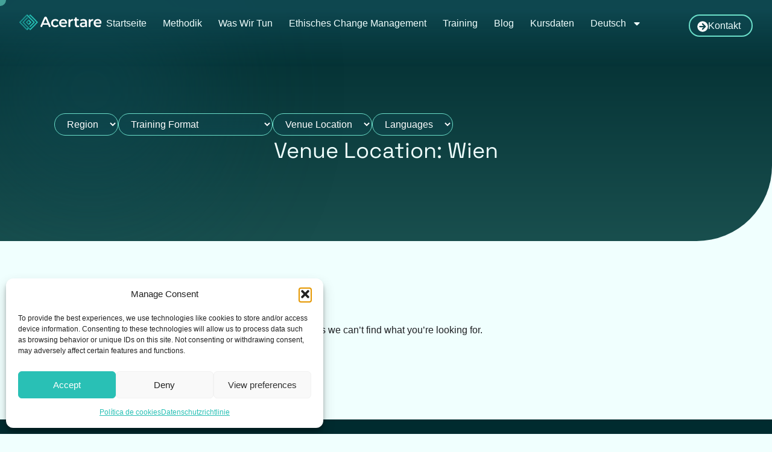

--- FILE ---
content_type: text/html; charset=UTF-8
request_url: https://acertare.com/de/sessions/venue-location/wien/
body_size: 12994
content:
<!doctype html>
<html lang="de-DE">
<head>
	<meta charset="UTF-8">
	<meta name="viewport" content="width=device-width, initial-scale=1">
	<link rel="profile" href="https://gmpg.org/xfn/11">
	<meta name='robots' content='index, follow, max-image-preview:large, max-snippet:-1, max-video-preview:-1' />

	<!-- This site is optimized with the Yoast SEO plugin v26.8 - https://yoast.com/product/yoast-seo-wordpress/ -->
	<title>Wien Archives - Acertare</title>
	<link rel="canonical" href="https://acertare.com/de/sessions/venue-location/wien/" />
	<meta property="og:locale" content="de_DE" />
	<meta property="og:type" content="article" />
	<meta property="og:title" content="Wien Archives - Acertare" />
	<meta property="og:url" content="https://acertare.com/de/sessions/venue-location/wien/" />
	<meta property="og:site_name" content="Acertare" />
	<meta name="twitter:card" content="summary_large_image" />
	<script type="application/ld+json" class="yoast-schema-graph">{"@context":"https://schema.org","@graph":[{"@type":"CollectionPage","@id":"https://acertare.com/de/sessions/venue-location/wien/","url":"https://acertare.com/de/sessions/venue-location/wien/","name":"Wien Archives - Acertare","isPartOf":{"@id":"https://acertare.com/de/#website"},"breadcrumb":{"@id":"https://acertare.com/de/sessions/venue-location/wien/#breadcrumb"},"inLanguage":"de"},{"@type":"BreadcrumbList","@id":"https://acertare.com/de/sessions/venue-location/wien/#breadcrumb","itemListElement":[{"@type":"ListItem","position":1,"name":"Home","item":"https://acertare.com/de/"},{"@type":"ListItem","position":2,"name":"Wien"}]},{"@type":"WebSite","@id":"https://acertare.com/de/#website","url":"https://acertare.com/de/","name":"Acertare","description":"Change Management","publisher":{"@id":"https://acertare.com/de/#organization"},"potentialAction":[{"@type":"SearchAction","target":{"@type":"EntryPoint","urlTemplate":"https://acertare.com/de/?s={search_term_string}"},"query-input":{"@type":"PropertyValueSpecification","valueRequired":true,"valueName":"search_term_string"}}],"inLanguage":"de"},{"@type":"Organization","@id":"https://acertare.com/de/#organization","name":"Acertare","url":"https://acertare.com/de/","logo":{"@type":"ImageObject","inLanguage":"de","@id":"https://acertare.com/de/#/schema/logo/image/","url":"https://acertare.com/wp-content/uploads/2024/01/acertare-logo.svg","contentUrl":"https://acertare.com/wp-content/uploads/2024/01/acertare-logo.svg","caption":"Acertare"},"image":{"@id":"https://acertare.com/de/#/schema/logo/image/"}}]}</script>
	<!-- / Yoast SEO plugin. -->


<link rel="alternate" type="application/rss+xml" title="Acertare &raquo; Feed" href="https://acertare.com/de/feed/" />
<link rel="alternate" type="application/rss+xml" title="Acertare &raquo; Kommentar-Feed" href="https://acertare.com/de/comments/feed/" />
<link rel="alternate" type="application/rss+xml" title="Acertare &raquo; Venue Location-Feed für Wien" href="https://acertare.com/de/sessions/venue-location/wien/feed/" />

<link data-optimized="2" rel="stylesheet" href="https://acertare.com/wp-content/litespeed/css/7550cf2f497ed45af21969614ff6d696.css?ver=a0479" />

























<script src="https://acertare.com/wp-content/plugins/google-analytics-for-wordpress/assets/js/frontend-gtag.min.js?ver=9.11.1" id="monsterinsights-frontend-script-js" async data-wp-strategy="async"></script>
<script data-cfasync="false" data-wpfc-render="false" id='monsterinsights-frontend-script-js-extra'>var monsterinsights_frontend = {"js_events_tracking":"true","download_extensions":"doc,pdf,ppt,zip,xls,docx,pptx,xlsx","inbound_paths":"[{\"path\":\"\\\/go\\\/\",\"label\":\"affiliate\"},{\"path\":\"\\\/recommend\\\/\",\"label\":\"affiliate\"}]","home_url":"https:\/\/acertare.com","hash_tracking":"false","v4_id":"G-HEXRXLMPFQ"};</script>

<script src="https://acertare.com/wp-includes/js/jquery/jquery.min.js?ver=3.7.1" id="jquery-core-js"></script>

<link rel="https://api.w.org/" href="https://acertare.com/wp-json/" /><link rel="alternate" title="JSON" type="application/json" href="https://acertare.com/wp-json/wp/v2/venue-location/284" /><link rel="EditURI" type="application/rsd+xml" title="RSD" href="https://acertare.com/xmlrpc.php?rsd" />
<meta name="generator" content="WordPress 6.9" />
			<meta name="generator" content="Elementor 3.34.2; features: e_font_icon_svg, additional_custom_breakpoints; settings: css_print_method-external, google_font-enabled, font_display-swap">
			
						<meta name="theme-color" content="#6BDEC9">
			<link rel="icon" href="https://acertare.com/wp-content/uploads/2024/01/favicon-150x150.png" sizes="32x32" />
<link rel="icon" href="https://acertare.com/wp-content/uploads/2024/01/favicon-300x300.png" sizes="192x192" />
<link rel="apple-touch-icon" href="https://acertare.com/wp-content/uploads/2024/01/favicon-300x300.png" />
<meta name="msapplication-TileImage" content="https://acertare.com/wp-content/uploads/2024/01/favicon-300x300.png" />
		
		</head>
<body data-cmplz=1 class="archive tax-venue-location term-wien term-284 wp-custom-logo wp-embed-responsive wp-theme-hello-elementor hello-elementor-default elementor-page-1568 elementor-default elementor-template-full-width elementor-kit-6">

		<e-page-transition preloader-type="animation" preloader-animation-type="pulse" class="e-page-transition--entering" exclude="^https\:\/\/acertare\.com\/wp\-admin\/">
					</e-page-transition>
		
<a class="skip-link screen-reader-text" href="#content">Zum Inhalt springen</a>

		<header data-elementor-type="header" data-elementor-id="2417" class="elementor elementor-2417 elementor-location-header" data-elementor-post-type="elementor_library">
			<div class="elementor-element elementor-element-a2f410c e-con-full e-flex e-con e-parent" data-id="a2f410c" data-element_type="container" data-settings="{&quot;background_background&quot;:&quot;gradient&quot;,&quot;position&quot;:&quot;absolute&quot;}">
				<div class="elementor-element elementor-element-a30570e elementor-widget elementor-widget-theme-site-logo elementor-widget-image" data-id="a30570e" data-element_type="widget" data-widget_type="theme-site-logo.default">
				<div class="elementor-widget-container">
											<a href="https://acertare.com/de/">
			<img src="https://acertare.com/wp-content/uploads/2024/01/acertare-logo.svg" class="attachment-full size-full wp-image-20" alt="" />				</a>
											</div>
				</div>
				<div class="elementor-element elementor-element-f3984de elementor-widget__width-auto elementor-nav-menu__align-end elementor-nav-menu--dropdown-tablet elementor-nav-menu__text-align-aside elementor-nav-menu--toggle elementor-nav-menu--burger elementor-widget elementor-widget-nav-menu" data-id="f3984de" data-element_type="widget" data-settings="{&quot;layout&quot;:&quot;horizontal&quot;,&quot;submenu_icon&quot;:{&quot;value&quot;:&quot;&lt;svg aria-hidden=\&quot;true\&quot; class=\&quot;e-font-icon-svg e-fas-caret-down\&quot; viewBox=\&quot;0 0 320 512\&quot; xmlns=\&quot;http:\/\/www.w3.org\/2000\/svg\&quot;&gt;&lt;path d=\&quot;M31.3 192h257.3c17.8 0 26.7 21.5 14.1 34.1L174.1 354.8c-7.8 7.8-20.5 7.8-28.3 0L17.2 226.1C4.6 213.5 13.5 192 31.3 192z\&quot;&gt;&lt;\/path&gt;&lt;\/svg&gt;&quot;,&quot;library&quot;:&quot;fa-solid&quot;},&quot;toggle&quot;:&quot;burger&quot;}" data-widget_type="nav-menu.default">
				<div class="elementor-widget-container">
								<nav aria-label="Menü" class="elementor-nav-menu--main elementor-nav-menu__container elementor-nav-menu--layout-horizontal e--pointer-underline e--animation-fade">
				<ul id="menu-1-f3984de" class="elementor-nav-menu"><li class="menu-item menu-item-type-post_type menu-item-object-page menu-item-home menu-item-2401"><a href="https://acertare.com/de/" class="elementor-item">Startseite</a></li>
<li class="menu-item menu-item-type-post_type menu-item-object-page menu-item-2402"><a href="https://acertare.com/de/methodik/" class="elementor-item">Methodik</a></li>
<li class="menu-item menu-item-type-post_type menu-item-object-page menu-item-2403"><a href="https://acertare.com/de/was-wir-tun/" class="elementor-item">Was Wir Tun</a></li>
<li class="menu-item menu-item-type-post_type menu-item-object-page menu-item-2404"><a href="https://acertare.com/de/ethisches-change-management/" class="elementor-item">Ethisches Change Management</a></li>
<li class="menu-item menu-item-type-post_type menu-item-object-page menu-item-2405"><a href="https://acertare.com/de/ausbildung/" class="elementor-item">Training</a></li>
<li class="menu-item menu-item-type-post_type menu-item-object-page current_page_parent menu-item-2406"><a href="https://acertare.com/de/blog-de/" class="elementor-item">Blog</a></li>
<li class="menu-item menu-item-type-post_type_archive menu-item-object-session menu-item-2426"><a href="https://acertare.com/de/sessions/" class="elementor-item">Kursdaten</a></li>
<li class="pll-parent-menu-item menu-item menu-item-type-custom menu-item-object-custom current-menu-parent menu-item-has-children menu-item-2407"><a href="#pll_switcher" class="elementor-item elementor-item-anchor">Deutsch</a>
<ul class="sub-menu elementor-nav-menu--dropdown">
	<li class="lang-item lang-item-13 lang-item-es no-translation lang-item-first menu-item menu-item-type-custom menu-item-object-custom menu-item-2407-es"><a href="https://acertare.com/es/" hreflang="es-ES" lang="es-ES" class="elementor-sub-item">Español</a></li>
	<li class="lang-item lang-item-16 lang-item-en no-translation menu-item menu-item-type-custom menu-item-object-custom menu-item-2407-en"><a href="https://acertare.com/" hreflang="en-US" lang="en-US" class="elementor-sub-item">English</a></li>
	<li class="lang-item lang-item-212 lang-item-de current-lang menu-item menu-item-type-custom menu-item-object-custom menu-item-2407-de"><a href="https://acertare.com/de/sessions/venue-location/wien/" hreflang="de-DE" lang="de-DE" class="elementor-sub-item">Deutsch</a></li>
</ul>
</li>
</ul>			</nav>
					<div class="elementor-menu-toggle" role="button" tabindex="0" aria-label="Menü Umschalter" aria-expanded="false">
			<svg aria-hidden="true" role="presentation" class="elementor-menu-toggle__icon--open e-font-icon-svg e-eicon-menu-bar" viewBox="0 0 1000 1000" xmlns="http://www.w3.org/2000/svg"><path d="M104 333H896C929 333 958 304 958 271S929 208 896 208H104C71 208 42 237 42 271S71 333 104 333ZM104 583H896C929 583 958 554 958 521S929 458 896 458H104C71 458 42 487 42 521S71 583 104 583ZM104 833H896C929 833 958 804 958 771S929 708 896 708H104C71 708 42 737 42 771S71 833 104 833Z"></path></svg><svg aria-hidden="true" role="presentation" class="elementor-menu-toggle__icon--close e-font-icon-svg e-eicon-close" viewBox="0 0 1000 1000" xmlns="http://www.w3.org/2000/svg"><path d="M742 167L500 408 258 167C246 154 233 150 217 150 196 150 179 158 167 167 154 179 150 196 150 212 150 229 154 242 171 254L408 500 167 742C138 771 138 800 167 829 196 858 225 858 254 829L496 587 738 829C750 842 767 846 783 846 800 846 817 842 829 829 842 817 846 804 846 783 846 767 842 750 829 737L588 500 833 258C863 229 863 200 833 171 804 137 775 137 742 167Z"></path></svg>		</div>
					<nav class="elementor-nav-menu--dropdown elementor-nav-menu__container" aria-hidden="true">
				<ul id="menu-2-f3984de" class="elementor-nav-menu"><li class="menu-item menu-item-type-post_type menu-item-object-page menu-item-home menu-item-2401"><a href="https://acertare.com/de/" class="elementor-item" tabindex="-1">Startseite</a></li>
<li class="menu-item menu-item-type-post_type menu-item-object-page menu-item-2402"><a href="https://acertare.com/de/methodik/" class="elementor-item" tabindex="-1">Methodik</a></li>
<li class="menu-item menu-item-type-post_type menu-item-object-page menu-item-2403"><a href="https://acertare.com/de/was-wir-tun/" class="elementor-item" tabindex="-1">Was Wir Tun</a></li>
<li class="menu-item menu-item-type-post_type menu-item-object-page menu-item-2404"><a href="https://acertare.com/de/ethisches-change-management/" class="elementor-item" tabindex="-1">Ethisches Change Management</a></li>
<li class="menu-item menu-item-type-post_type menu-item-object-page menu-item-2405"><a href="https://acertare.com/de/ausbildung/" class="elementor-item" tabindex="-1">Training</a></li>
<li class="menu-item menu-item-type-post_type menu-item-object-page current_page_parent menu-item-2406"><a href="https://acertare.com/de/blog-de/" class="elementor-item" tabindex="-1">Blog</a></li>
<li class="menu-item menu-item-type-post_type_archive menu-item-object-session menu-item-2426"><a href="https://acertare.com/de/sessions/" class="elementor-item" tabindex="-1">Kursdaten</a></li>
<li class="pll-parent-menu-item menu-item menu-item-type-custom menu-item-object-custom current-menu-parent menu-item-has-children menu-item-2407"><a href="#pll_switcher" class="elementor-item elementor-item-anchor" tabindex="-1">Deutsch</a>
<ul class="sub-menu elementor-nav-menu--dropdown">
	<li class="lang-item lang-item-13 lang-item-es no-translation lang-item-first menu-item menu-item-type-custom menu-item-object-custom menu-item-2407-es"><a href="https://acertare.com/es/" hreflang="es-ES" lang="es-ES" class="elementor-sub-item" tabindex="-1">Español</a></li>
	<li class="lang-item lang-item-16 lang-item-en no-translation menu-item menu-item-type-custom menu-item-object-custom menu-item-2407-en"><a href="https://acertare.com/" hreflang="en-US" lang="en-US" class="elementor-sub-item" tabindex="-1">English</a></li>
	<li class="lang-item lang-item-212 lang-item-de current-lang menu-item menu-item-type-custom menu-item-object-custom menu-item-2407-de"><a href="https://acertare.com/de/sessions/venue-location/wien/" hreflang="de-DE" lang="de-DE" class="elementor-sub-item" tabindex="-1">Deutsch</a></li>
</ul>
</li>
</ul>			</nav>
						</div>
				</div>
				<div class="elementor-element elementor-element-3f1198d elementor-hidden-tablet elementor-hidden-mobile elementor-align-right elementor-widget elementor-widget-button" data-id="3f1198d" data-element_type="widget" data-widget_type="button.default">
				<div class="elementor-widget-container">
									<div class="elementor-button-wrapper">
					<a class="elementor-button elementor-button-link elementor-size-sm" href="https://acertare.com/de/kontakt/">
						<span class="elementor-button-content-wrapper">
						<span class="elementor-button-icon">
				<svg aria-hidden="true" class="e-font-icon-svg e-fas-arrow-circle-right" viewBox="0 0 512 512" xmlns="http://www.w3.org/2000/svg"><path d="M256 8c137 0 248 111 248 248S393 504 256 504 8 393 8 256 119 8 256 8zm-28.9 143.6l75.5 72.4H120c-13.3 0-24 10.7-24 24v16c0 13.3 10.7 24 24 24h182.6l-75.5 72.4c-9.7 9.3-9.9 24.8-.4 34.3l11 10.9c9.4 9.4 24.6 9.4 33.9 0L404.3 273c9.4-9.4 9.4-24.6 0-33.9L271.6 106.3c-9.4-9.4-24.6-9.4-33.9 0l-11 10.9c-9.5 9.6-9.3 25.1.4 34.4z"></path></svg>			</span>
									<span class="elementor-button-text">Kontakt</span>
					</span>
					</a>
				</div>
								</div>
				</div>
				</div>
				</header>
				<div data-elementor-type="archive" data-elementor-id="1568" class="elementor elementor-1568 elementor-location-archive" data-elementor-post-type="elementor_library">
			<div class="elementor-element elementor-element-43a097b e-flex e-con-boxed e-con e-parent" data-id="43a097b" data-element_type="container" data-settings="{&quot;background_background&quot;:&quot;gradient&quot;}">
					<div class="e-con-inner">
				<div class="elementor-element elementor-element-e049195 elementor-absolute e-transform e-transform elementor-invisible elementor-widget elementor-widget-html" data-id="e049195" data-element_type="widget" data-settings="{&quot;_position&quot;:&quot;absolute&quot;,&quot;motion_fx_motion_fx_mouse&quot;:&quot;yes&quot;,&quot;motion_fx_mouseTrack_effect&quot;:&quot;yes&quot;,&quot;motion_fx_mouseTrack_direction&quot;:&quot;negative&quot;,&quot;motion_fx_mouseTrack_speed&quot;:{&quot;unit&quot;:&quot;px&quot;,&quot;size&quot;:7.9000000000000003552713678800500929355621337890625,&quot;sizes&quot;:[]},&quot;_transform_translateX_effect&quot;:{&quot;unit&quot;:&quot;px&quot;,&quot;size&quot;:333,&quot;sizes&quot;:[]},&quot;_transform_translateY_effect&quot;:{&quot;unit&quot;:&quot;px&quot;,&quot;size&quot;:304,&quot;sizes&quot;:[]},&quot;_animation&quot;:&quot;fadeIn&quot;,&quot;_transform_rotateZ_effect&quot;:{&quot;unit&quot;:&quot;px&quot;,&quot;size&quot;:&quot;&quot;,&quot;sizes&quot;:[]},&quot;_transform_rotateZ_effect_tablet&quot;:{&quot;unit&quot;:&quot;deg&quot;,&quot;size&quot;:&quot;&quot;,&quot;sizes&quot;:[]},&quot;_transform_rotateZ_effect_mobile&quot;:{&quot;unit&quot;:&quot;deg&quot;,&quot;size&quot;:&quot;&quot;,&quot;sizes&quot;:[]},&quot;_transform_translateX_effect_tablet&quot;:{&quot;unit&quot;:&quot;px&quot;,&quot;size&quot;:&quot;&quot;,&quot;sizes&quot;:[]},&quot;_transform_translateX_effect_mobile&quot;:{&quot;unit&quot;:&quot;px&quot;,&quot;size&quot;:&quot;&quot;,&quot;sizes&quot;:[]},&quot;_transform_translateY_effect_tablet&quot;:{&quot;unit&quot;:&quot;px&quot;,&quot;size&quot;:&quot;&quot;,&quot;sizes&quot;:[]},&quot;_transform_translateY_effect_mobile&quot;:{&quot;unit&quot;:&quot;px&quot;,&quot;size&quot;:&quot;&quot;,&quot;sizes&quot;:[]}}" data-widget_type="html.default">
				<div class="elementor-widget-container">
					

<div class="header-bg-blur-b"></div>

				</div>
				</div>
				<div class="elementor-element elementor-element-e1ffa28 elementor-absolute e-transform e-transform animated-slow elementor-invisible elementor-widget elementor-widget-html" data-id="e1ffa28" data-element_type="widget" data-settings="{&quot;_position&quot;:&quot;absolute&quot;,&quot;motion_fx_motion_fx_mouse&quot;:&quot;yes&quot;,&quot;motion_fx_mouseTrack_effect&quot;:&quot;yes&quot;,&quot;motion_fx_mouseTrack_speed&quot;:{&quot;unit&quot;:&quot;px&quot;,&quot;size&quot;:9.5999999999999996447286321199499070644378662109375,&quot;sizes&quot;:[]},&quot;_transform_translateX_effect&quot;:{&quot;unit&quot;:&quot;px&quot;,&quot;size&quot;:756,&quot;sizes&quot;:[]},&quot;_transform_translateY_effect&quot;:{&quot;unit&quot;:&quot;px&quot;,&quot;size&quot;:481,&quot;sizes&quot;:[]},&quot;_animation&quot;:&quot;fadeIn&quot;,&quot;_transform_rotateZ_effect&quot;:{&quot;unit&quot;:&quot;px&quot;,&quot;size&quot;:&quot;&quot;,&quot;sizes&quot;:[]},&quot;_transform_rotateZ_effect_tablet&quot;:{&quot;unit&quot;:&quot;deg&quot;,&quot;size&quot;:&quot;&quot;,&quot;sizes&quot;:[]},&quot;_transform_rotateZ_effect_mobile&quot;:{&quot;unit&quot;:&quot;deg&quot;,&quot;size&quot;:&quot;&quot;,&quot;sizes&quot;:[]},&quot;_transform_translateX_effect_tablet&quot;:{&quot;unit&quot;:&quot;px&quot;,&quot;size&quot;:&quot;&quot;,&quot;sizes&quot;:[]},&quot;_transform_translateX_effect_mobile&quot;:{&quot;unit&quot;:&quot;px&quot;,&quot;size&quot;:&quot;&quot;,&quot;sizes&quot;:[]},&quot;_transform_translateY_effect_tablet&quot;:{&quot;unit&quot;:&quot;px&quot;,&quot;size&quot;:&quot;&quot;,&quot;sizes&quot;:[]},&quot;_transform_translateY_effect_mobile&quot;:{&quot;unit&quot;:&quot;px&quot;,&quot;size&quot;:&quot;&quot;,&quot;sizes&quot;:[]}}" data-widget_type="html.default">
				<div class="elementor-widget-container">
					

<div class="header-bg-blur-c"></div>

				</div>
				</div>
		<div class="elementor-element elementor-element-b576116 e-flex e-con-boxed e-con e-child" data-id="b576116" data-element_type="container">
					<div class="e-con-inner">
		<div class="elementor-element elementor-element-332b321 elementor-hidden-desktop elementor-hidden-tablet elementor-hidden-mobile e-flex e-con-boxed e-con e-child" data-id="332b321" data-element_type="container">
					<div class="e-con-inner">
				<div class="elementor-element elementor-element-1c4ce9c dropdown-filter elementor-widget elementor-widget-shortcode" data-id="1c4ce9c" data-element_type="widget" data-widget_type="shortcode.default">
				<div class="elementor-widget-container">
							<div class="elementor-shortcode">
				<form action="" method="post" class="searchandfilter">
					<div><input type="hidden" name="ofpost_types[]" value="session" /><ul><li><select  name='ofregion' id='ofregion' class='postform'>
	<option value='0' selected='selected'>Alle Regions</option>
	<option class="level-0" value="483">Global</option>
</select>
<input type="hidden" name="ofregion_operator" value="and" /></li><li><select  name='oftraining-format' id='oftraining-format' class='postform'>
	<option value='0' selected='selected'>Alle Training Formats</option>
	<option class="level-0" value="249">Virtueller Ausbilder – geführt</option>
</select>
<input type="hidden" name="oftraining-format_operator" value="and" /></li><li><select  name='ofvenue-location' id='ofvenue-location' class='postform'>
	<option value='0'>Alle Venue Locations</option>
	<option class="level-0" value="338">Virtuell</option>
</select>
<input type="hidden" name="ofvenue-location_operator" value="and" /></li><li><select  name='oflanguages' id='oflanguages' class='postform'>
	<option value='0' selected='selected'>Alle Languages</option>
	<option class="level-0" value="225">Spanisch</option>
</select>
<input type="hidden" name="oflanguages_operator" value="and" /></li><li><input type="hidden" id="_searchandfilter_nonce" name="_searchandfilter_nonce" value="2cea438a84" /><input type="hidden" name="_wp_http_referer" value="/de/sessions/venue-location/wien/" /><input type="hidden" name="ofsubmitted" value="1"><input type="submit" value="Submit"></li></ul></div></form>
</div>
						</div>
				</div>
					</div>
				</div>
		<div class="elementor-element elementor-element-dd89a1d dropdown-filter e-con-full e-flex e-con e-child" data-id="dd89a1d" data-element_type="container">
				<div class="elementor-element elementor-element-74446e7 elementor-widget elementor-widget-shortcode" data-id="74446e7" data-element_type="widget" data-widget_type="shortcode.default">
				<div class="elementor-widget-container">
							<div class="elementor-shortcode"><select name="region" onchange="if (this.value) window.location.href=this.value"><option value="" disabled selected>Region</option><option value="https://acertare.com/de/sessions/region/global-de/">Global</option></select></div>
						</div>
				</div>
				<div class="elementor-element elementor-element-b697f23 elementor-widget elementor-widget-shortcode" data-id="b697f23" data-element_type="widget" data-widget_type="shortcode.default">
				<div class="elementor-widget-container">
							<div class="elementor-shortcode"><select name="training-format" onchange="if (this.value) window.location.href=this.value"><option value="" disabled selected>Training Format</option><option value="https://acertare.com/de/sessions/training-format/virtueller-ausbilder-gefuehrt/">Virtueller Ausbilder – geführt</option></select>

</div>
						</div>
				</div>
				<div class="elementor-element elementor-element-ee8f3a5 elementor-widget elementor-widget-shortcode" data-id="ee8f3a5" data-element_type="widget" data-widget_type="shortcode.default">
				<div class="elementor-widget-container">
							<div class="elementor-shortcode"><select name="venue-location" onchange="if (this.value) window.location.href=this.value"><option value="" disabled selected>Venue Location</option><option value="https://acertare.com/de/sessions/venue-location/virtuell/">Virtuell</option></select></div>
						</div>
				</div>
				<div class="elementor-element elementor-element-f227f95 elementor-widget elementor-widget-shortcode" data-id="f227f95" data-element_type="widget" data-widget_type="shortcode.default">
				<div class="elementor-widget-container">
							<div class="elementor-shortcode"><select name="languages" onchange="if (this.value) window.location.href=this.value"><option value="" disabled selected>Languages</option><option value="https://acertare.com/de/sessions/languages/spanisch/">Spanisch</option></select></div>
						</div>
				</div>
				</div>
				<div class="elementor-element elementor-element-237acad elementor-widget elementor-widget-heading" data-id="237acad" data-element_type="widget" data-widget_type="heading.default">
				<div class="elementor-widget-container">
					<h2 class="elementor-heading-title elementor-size-default">Venue Location: Wien</h2>				</div>
				</div>
					</div>
				</div>
					</div>
				</div>
		<div class="elementor-element elementor-element-1272cec e-flex e-con-boxed e-con e-parent" data-id="1272cec" data-element_type="container">
					<div class="e-con-inner">
		<div class="elementor-element elementor-element-089203b e-flex e-con-boxed e-con e-child" data-id="089203b" data-element_type="container">
					<div class="e-con-inner">
				<div class="elementor-element elementor-element-d1841f9 elementor-grid-1 elementor-grid-tablet-1 elementor-grid-mobile-1 elementor-widget elementor-widget-loop-grid" data-id="d1841f9" data-element_type="widget" data-settings="{&quot;template_id&quot;:1411,&quot;columns&quot;:1,&quot;columns_tablet&quot;:1,&quot;pagination_type&quot;:&quot;load_more_on_click&quot;,&quot;_skin&quot;:&quot;post&quot;,&quot;columns_mobile&quot;:&quot;1&quot;,&quot;edit_handle_selector&quot;:&quot;[data-elementor-type=\&quot;loop-item\&quot;]&quot;,&quot;load_more_spinner&quot;:{&quot;value&quot;:&quot;fas fa-spinner&quot;,&quot;library&quot;:&quot;fa-solid&quot;},&quot;row_gap&quot;:{&quot;unit&quot;:&quot;px&quot;,&quot;size&quot;:&quot;&quot;,&quot;sizes&quot;:[]},&quot;row_gap_tablet&quot;:{&quot;unit&quot;:&quot;px&quot;,&quot;size&quot;:&quot;&quot;,&quot;sizes&quot;:[]},&quot;row_gap_mobile&quot;:{&quot;unit&quot;:&quot;px&quot;,&quot;size&quot;:&quot;&quot;,&quot;sizes&quot;:[]}}" data-widget_type="loop-grid.post">
				<div class="elementor-widget-container">
							<div class="e-loop-nothing-found-message">
					<div class="e-loop-nothing-found-message__text">
				It seems we can’t find what you’re looking for.			</div>
			</div>
						</div>
				</div>
					</div>
				</div>
					</div>
				</div>
				</div>
				<footer data-elementor-type="footer" data-elementor-id="2427" class="elementor elementor-2427 elementor-location-footer" data-elementor-post-type="elementor_library">
			<div class="elementor-element elementor-element-4ac5ab8 e-flex e-con-boxed e-con e-parent" data-id="4ac5ab8" data-element_type="container" data-settings="{&quot;background_background&quot;:&quot;gradient&quot;}">
					<div class="e-con-inner">
		<div class="elementor-element elementor-element-9793b81 e-flex e-con-boxed e-con e-child" data-id="9793b81" data-element_type="container">
					<div class="e-con-inner">
				<div class="elementor-element elementor-element-7cb0e22 e-grid-align-left elementor-shape-rounded elementor-grid-0 elementor-widget elementor-widget-social-icons" data-id="7cb0e22" data-element_type="widget" data-widget_type="social-icons.default">
				<div class="elementor-widget-container">
							<div class="elementor-social-icons-wrapper elementor-grid" role="list">
							<span class="elementor-grid-item" role="listitem">
					<a class="elementor-icon elementor-social-icon elementor-social-icon-facebook elementor-repeater-item-0f1b004" target="_blank">
						<span class="elementor-screen-only">Facebook</span>
						<svg aria-hidden="true" class="e-font-icon-svg e-fab-facebook" viewBox="0 0 512 512" xmlns="http://www.w3.org/2000/svg"><path d="M504 256C504 119 393 8 256 8S8 119 8 256c0 123.78 90.69 226.38 209.25 245V327.69h-63V256h63v-54.64c0-62.15 37-96.48 93.67-96.48 27.14 0 55.52 4.84 55.52 4.84v61h-31.28c-30.8 0-40.41 19.12-40.41 38.73V256h68.78l-11 71.69h-57.78V501C413.31 482.38 504 379.78 504 256z"></path></svg>					</a>
				</span>
							<span class="elementor-grid-item" role="listitem">
					<a class="elementor-icon elementor-social-icon elementor-social-icon-twitter elementor-repeater-item-f38c870" target="_blank">
						<span class="elementor-screen-only">Twitter</span>
						<svg aria-hidden="true" class="e-font-icon-svg e-fab-twitter" viewBox="0 0 512 512" xmlns="http://www.w3.org/2000/svg"><path d="M459.37 151.716c.325 4.548.325 9.097.325 13.645 0 138.72-105.583 298.558-298.558 298.558-59.452 0-114.68-17.219-161.137-47.106 8.447.974 16.568 1.299 25.34 1.299 49.055 0 94.213-16.568 130.274-44.832-46.132-.975-84.792-31.188-98.112-72.772 6.498.974 12.995 1.624 19.818 1.624 9.421 0 18.843-1.3 27.614-3.573-48.081-9.747-84.143-51.98-84.143-102.985v-1.299c13.969 7.797 30.214 12.67 47.431 13.319-28.264-18.843-46.781-51.005-46.781-87.391 0-19.492 5.197-37.36 14.294-52.954 51.655 63.675 129.3 105.258 216.365 109.807-1.624-7.797-2.599-15.918-2.599-24.04 0-57.828 46.782-104.934 104.934-104.934 30.213 0 57.502 12.67 76.67 33.137 23.715-4.548 46.456-13.32 66.599-25.34-7.798 24.366-24.366 44.833-46.132 57.827 21.117-2.273 41.584-8.122 60.426-16.243-14.292 20.791-32.161 39.308-52.628 54.253z"></path></svg>					</a>
				</span>
							<span class="elementor-grid-item" role="listitem">
					<a class="elementor-icon elementor-social-icon elementor-social-icon-youtube elementor-repeater-item-e8cede2" target="_blank">
						<span class="elementor-screen-only">Youtube</span>
						<svg aria-hidden="true" class="e-font-icon-svg e-fab-youtube" viewBox="0 0 576 512" xmlns="http://www.w3.org/2000/svg"><path d="M549.655 124.083c-6.281-23.65-24.787-42.276-48.284-48.597C458.781 64 288 64 288 64S117.22 64 74.629 75.486c-23.497 6.322-42.003 24.947-48.284 48.597-11.412 42.867-11.412 132.305-11.412 132.305s0 89.438 11.412 132.305c6.281 23.65 24.787 41.5 48.284 47.821C117.22 448 288 448 288 448s170.78 0 213.371-11.486c23.497-6.321 42.003-24.171 48.284-47.821 11.412-42.867 11.412-132.305 11.412-132.305s0-89.438-11.412-132.305zm-317.51 213.508V175.185l142.739 81.205-142.739 81.201z"></path></svg>					</a>
				</span>
					</div>
						</div>
				</div>
				<div class="elementor-element elementor-element-5d2d934 elementor-widget-divider--view-line elementor-widget elementor-widget-divider" data-id="5d2d934" data-element_type="widget" data-widget_type="divider.default">
				<div class="elementor-widget-container">
							<div class="elementor-divider">
			<span class="elementor-divider-separator">
						</span>
		</div>
						</div>
				</div>
		<div class="elementor-element elementor-element-9d8f571 e-flex e-con-boxed e-con e-child" data-id="9d8f571" data-element_type="container">
					<div class="e-con-inner">
		<div class="elementor-element elementor-element-8792e8d e-flex e-con-boxed e-con e-child" data-id="8792e8d" data-element_type="container">
					<div class="e-con-inner">
				<div class="elementor-element elementor-element-7dd546b elementor-widget elementor-widget-button" data-id="7dd546b" data-element_type="widget" data-widget_type="button.default">
				<div class="elementor-widget-container">
									<div class="elementor-button-wrapper">
					<a class="elementor-button elementor-button-link elementor-size-sm elementor-animation-bob" href="https://acertare.com/de/kontakt/">
						<span class="elementor-button-content-wrapper">
						<span class="elementor-button-icon">
				<svg aria-hidden="true" class="e-font-icon-svg e-fas-arrow-circle-right" viewBox="0 0 512 512" xmlns="http://www.w3.org/2000/svg"><path d="M256 8c137 0 248 111 248 248S393 504 256 504 8 393 8 256 119 8 256 8zm-28.9 143.6l75.5 72.4H120c-13.3 0-24 10.7-24 24v16c0 13.3 10.7 24 24 24h182.6l-75.5 72.4c-9.7 9.3-9.9 24.8-.4 34.3l11 10.9c9.4 9.4 24.6 9.4 33.9 0L404.3 273c9.4-9.4 9.4-24.6 0-33.9L271.6 106.3c-9.4-9.4-24.6-9.4-33.9 0l-11 10.9c-9.5 9.6-9.3 25.1.4 34.4z"></path></svg>			</span>
									<span class="elementor-button-text">Lass uns zusammen arbeiten</span>
					</span>
					</a>
				</div>
								</div>
				</div>
				<div class="elementor-element elementor-element-3228fb7 elementor-icon-list--layout-traditional elementor-list-item-link-full_width elementor-widget elementor-widget-icon-list" data-id="3228fb7" data-element_type="widget" data-widget_type="icon-list.default">
				<div class="elementor-widget-container">
							<ul class="elementor-icon-list-items">
							<li class="elementor-icon-list-item">
											<span class="elementor-icon-list-icon">
							<svg aria-hidden="true" class="e-font-icon-svg e-far-envelope" viewBox="0 0 512 512" xmlns="http://www.w3.org/2000/svg"><path d="M464 64H48C21.49 64 0 85.49 0 112v288c0 26.51 21.49 48 48 48h416c26.51 0 48-21.49 48-48V112c0-26.51-21.49-48-48-48zm0 48v40.805c-22.422 18.259-58.168 46.651-134.587 106.49-16.841 13.247-50.201 45.072-73.413 44.701-23.208.375-56.579-31.459-73.413-44.701C106.18 199.465 70.425 171.067 48 152.805V112h416zM48 400V214.398c22.914 18.251 55.409 43.862 104.938 82.646 21.857 17.205 60.134 55.186 103.062 54.955 42.717.231 80.509-37.199 103.053-54.947 49.528-38.783 82.032-64.401 104.947-82.653V400H48z"></path></svg>						</span>
										<span class="elementor-icon-list-text">contactos@acertare.com</span>
									</li>
						</ul>
						</div>
				</div>
					</div>
				</div>
		<div class="elementor-element elementor-element-94579c7 e-flex e-con-boxed e-con e-child" data-id="94579c7" data-element_type="container">
					<div class="e-con-inner">
				<div class="elementor-element elementor-element-444d7b5 elementor-nav-menu--dropdown-none elementor-widget elementor-widget-nav-menu" data-id="444d7b5" data-element_type="widget" data-settings="{&quot;layout&quot;:&quot;vertical&quot;,&quot;submenu_icon&quot;:{&quot;value&quot;:&quot;&lt;svg aria-hidden=\&quot;true\&quot; class=\&quot;e-font-icon-svg e-fas-caret-down\&quot; viewBox=\&quot;0 0 320 512\&quot; xmlns=\&quot;http:\/\/www.w3.org\/2000\/svg\&quot;&gt;&lt;path d=\&quot;M31.3 192h257.3c17.8 0 26.7 21.5 14.1 34.1L174.1 354.8c-7.8 7.8-20.5 7.8-28.3 0L17.2 226.1C4.6 213.5 13.5 192 31.3 192z\&quot;&gt;&lt;\/path&gt;&lt;\/svg&gt;&quot;,&quot;library&quot;:&quot;fa-solid&quot;}}" data-widget_type="nav-menu.default">
				<div class="elementor-widget-container">
								<nav aria-label="Menü" class="elementor-nav-menu--main elementor-nav-menu__container elementor-nav-menu--layout-vertical e--pointer-none">
				<ul id="menu-1-444d7b5" class="elementor-nav-menu sm-vertical"><li class="menu-item menu-item-type-post_type menu-item-object-page menu-item-home menu-item-2401"><a href="https://acertare.com/de/" class="elementor-item">Startseite</a></li>
<li class="menu-item menu-item-type-post_type menu-item-object-page menu-item-2402"><a href="https://acertare.com/de/methodik/" class="elementor-item">Methodik</a></li>
<li class="menu-item menu-item-type-post_type menu-item-object-page menu-item-2403"><a href="https://acertare.com/de/was-wir-tun/" class="elementor-item">Was Wir Tun</a></li>
<li class="menu-item menu-item-type-post_type menu-item-object-page menu-item-2404"><a href="https://acertare.com/de/ethisches-change-management/" class="elementor-item">Ethisches Change Management</a></li>
<li class="menu-item menu-item-type-post_type menu-item-object-page menu-item-2405"><a href="https://acertare.com/de/ausbildung/" class="elementor-item">Training</a></li>
<li class="menu-item menu-item-type-post_type menu-item-object-page current_page_parent menu-item-2406"><a href="https://acertare.com/de/blog-de/" class="elementor-item">Blog</a></li>
<li class="menu-item menu-item-type-post_type_archive menu-item-object-session menu-item-2426"><a href="https://acertare.com/de/sessions/" class="elementor-item">Kursdaten</a></li>
<li class="pll-parent-menu-item menu-item menu-item-type-custom menu-item-object-custom current-menu-parent menu-item-has-children menu-item-2407"><a href="#pll_switcher" class="elementor-item elementor-item-anchor">Deutsch</a>
<ul class="sub-menu elementor-nav-menu--dropdown">
	<li class="lang-item lang-item-13 lang-item-es no-translation lang-item-first menu-item menu-item-type-custom menu-item-object-custom menu-item-2407-es"><a href="https://acertare.com/es/" hreflang="es-ES" lang="es-ES" class="elementor-sub-item">Español</a></li>
	<li class="lang-item lang-item-16 lang-item-en no-translation menu-item menu-item-type-custom menu-item-object-custom menu-item-2407-en"><a href="https://acertare.com/" hreflang="en-US" lang="en-US" class="elementor-sub-item">English</a></li>
	<li class="lang-item lang-item-212 lang-item-de current-lang menu-item menu-item-type-custom menu-item-object-custom menu-item-2407-de"><a href="https://acertare.com/de/sessions/venue-location/wien/" hreflang="de-DE" lang="de-DE" class="elementor-sub-item">Deutsch</a></li>
</ul>
</li>
</ul>			</nav>
						<nav class="elementor-nav-menu--dropdown elementor-nav-menu__container" aria-hidden="true">
				<ul id="menu-2-444d7b5" class="elementor-nav-menu sm-vertical"><li class="menu-item menu-item-type-post_type menu-item-object-page menu-item-home menu-item-2401"><a href="https://acertare.com/de/" class="elementor-item" tabindex="-1">Startseite</a></li>
<li class="menu-item menu-item-type-post_type menu-item-object-page menu-item-2402"><a href="https://acertare.com/de/methodik/" class="elementor-item" tabindex="-1">Methodik</a></li>
<li class="menu-item menu-item-type-post_type menu-item-object-page menu-item-2403"><a href="https://acertare.com/de/was-wir-tun/" class="elementor-item" tabindex="-1">Was Wir Tun</a></li>
<li class="menu-item menu-item-type-post_type menu-item-object-page menu-item-2404"><a href="https://acertare.com/de/ethisches-change-management/" class="elementor-item" tabindex="-1">Ethisches Change Management</a></li>
<li class="menu-item menu-item-type-post_type menu-item-object-page menu-item-2405"><a href="https://acertare.com/de/ausbildung/" class="elementor-item" tabindex="-1">Training</a></li>
<li class="menu-item menu-item-type-post_type menu-item-object-page current_page_parent menu-item-2406"><a href="https://acertare.com/de/blog-de/" class="elementor-item" tabindex="-1">Blog</a></li>
<li class="menu-item menu-item-type-post_type_archive menu-item-object-session menu-item-2426"><a href="https://acertare.com/de/sessions/" class="elementor-item" tabindex="-1">Kursdaten</a></li>
<li class="pll-parent-menu-item menu-item menu-item-type-custom menu-item-object-custom current-menu-parent menu-item-has-children menu-item-2407"><a href="#pll_switcher" class="elementor-item elementor-item-anchor" tabindex="-1">Deutsch</a>
<ul class="sub-menu elementor-nav-menu--dropdown">
	<li class="lang-item lang-item-13 lang-item-es no-translation lang-item-first menu-item menu-item-type-custom menu-item-object-custom menu-item-2407-es"><a href="https://acertare.com/es/" hreflang="es-ES" lang="es-ES" class="elementor-sub-item" tabindex="-1">Español</a></li>
	<li class="lang-item lang-item-16 lang-item-en no-translation menu-item menu-item-type-custom menu-item-object-custom menu-item-2407-en"><a href="https://acertare.com/" hreflang="en-US" lang="en-US" class="elementor-sub-item" tabindex="-1">English</a></li>
	<li class="lang-item lang-item-212 lang-item-de current-lang menu-item menu-item-type-custom menu-item-object-custom menu-item-2407-de"><a href="https://acertare.com/de/sessions/venue-location/wien/" hreflang="de-DE" lang="de-DE" class="elementor-sub-item" tabindex="-1">Deutsch</a></li>
</ul>
</li>
</ul>			</nav>
						</div>
				</div>
					</div>
				</div>
		<div class="elementor-element elementor-element-362e175 e-flex e-con-boxed e-con e-child" data-id="362e175" data-element_type="container">
					<div class="e-con-inner">
				<div class="elementor-element elementor-element-4651b86 elementor-widget elementor-widget-text-editor" data-id="4651b86" data-element_type="widget" data-widget_type="text-editor.default">
				<div class="elementor-widget-container">
									<p><a href="https://acertare.com/de/datenschutzrichtlinie/">Datenschutzrichtlinie</a></p>								</div>
				</div>
					</div>
				</div>
					</div>
				</div>
				<div class="elementor-element elementor-element-a46400f elementor-widget-divider--view-line elementor-widget elementor-widget-divider" data-id="a46400f" data-element_type="widget" data-widget_type="divider.default">
				<div class="elementor-widget-container">
							<div class="elementor-divider">
			<span class="elementor-divider-separator">
						</span>
		</div>
						</div>
				</div>
				<div class="elementor-element elementor-element-e010f36 elementor-widget elementor-widget-text-editor" data-id="e010f36" data-element_type="widget" data-widget_type="text-editor.default">
				<div class="elementor-widget-container">
									© 2024 Acertare. All Rights Reserved.								</div>
				</div>
				<div class="elementor-element elementor-element-1a910cc elementor-widget elementor-widget-html" data-id="1a910cc" data-element_type="widget" data-widget_type="html.default">
				<div class="elementor-widget-container">
					
				</div>
				</div>
					</div>
				</div>
					</div>
				</div>
				</footer>
		
<script type="speculationrules">
{"prefetch":[{"source":"document","where":{"and":[{"href_matches":"/*"},{"not":{"href_matches":["/wp-*.php","/wp-admin/*","/wp-content/uploads/*","/wp-content/*","/wp-content/plugins/*","/wp-content/themes/hello-elementor/*","/*\\?(.+)"]}},{"not":{"selector_matches":"a[rel~=\"nofollow\"]"}},{"not":{"selector_matches":".no-prefetch, .no-prefetch a"}}]},"eagerness":"conservative"}]}
</script>

<!-- Consent Management powered by Complianz | GDPR/CCPA Cookie Consent https://wordpress.org/plugins/complianz-gdpr -->
<div id="cmplz-cookiebanner-container"><div class="cmplz-cookiebanner cmplz-hidden banner-1 banner-a optin cmplz-bottom-left cmplz-categories-type-view-preferences" aria-modal="true" data-nosnippet="true" role="dialog" aria-live="polite" aria-labelledby="cmplz-header-1-optin" aria-describedby="cmplz-message-1-optin">
	<div class="cmplz-header">
		<div class="cmplz-logo"></div>
		<div class="cmplz-title" id="cmplz-header-1-optin">Manage Consent</div>
		<div class="cmplz-close" tabindex="0" role="button" aria-label="Dialog schließen">
			<svg aria-hidden="true" focusable="false" data-prefix="fas" data-icon="times" class="svg-inline--fa fa-times fa-w-11" role="img" xmlns="http://www.w3.org/2000/svg" viewBox="0 0 352 512"><path fill="currentColor" d="M242.72 256l100.07-100.07c12.28-12.28 12.28-32.19 0-44.48l-22.24-22.24c-12.28-12.28-32.19-12.28-44.48 0L176 189.28 75.93 89.21c-12.28-12.28-32.19-12.28-44.48 0L9.21 111.45c-12.28 12.28-12.28 32.19 0 44.48L109.28 256 9.21 356.07c-12.28 12.28-12.28 32.19 0 44.48l22.24 22.24c12.28 12.28 32.2 12.28 44.48 0L176 322.72l100.07 100.07c12.28 12.28 32.2 12.28 44.48 0l22.24-22.24c12.28-12.28 12.28-32.19 0-44.48L242.72 256z"></path></svg>
		</div>
	</div>

	<div class="cmplz-divider cmplz-divider-header"></div>
	<div class="cmplz-body">
		<div class="cmplz-message" id="cmplz-message-1-optin">To provide the best experiences, we use technologies like cookies to store and/or access device information. Consenting to these technologies will allow us to process data such as browsing behavior or unique IDs on this site. Not consenting or withdrawing consent, may adversely affect certain features and functions.</div>
		<!-- categories start -->
		<div class="cmplz-categories">
			<details class="cmplz-category cmplz-functional" >
				<summary>
						<span class="cmplz-category-header">
							<span class="cmplz-category-title">Functional</span>
							<span class='cmplz-always-active'>
								<span class="cmplz-banner-checkbox">
									<input type="checkbox"
										   id="cmplz-functional-optin"
										   data-category="cmplz_functional"
										   class="cmplz-consent-checkbox cmplz-functional"
										   size="40"
										   value="1"/>
									<label class="cmplz-label" for="cmplz-functional-optin"><span class="screen-reader-text">Functional</span></label>
								</span>
								Immer aktiv							</span>
							<span class="cmplz-icon cmplz-open">
								<svg xmlns="http://www.w3.org/2000/svg" viewBox="0 0 448 512"  height="18" ><path d="M224 416c-8.188 0-16.38-3.125-22.62-9.375l-192-192c-12.5-12.5-12.5-32.75 0-45.25s32.75-12.5 45.25 0L224 338.8l169.4-169.4c12.5-12.5 32.75-12.5 45.25 0s12.5 32.75 0 45.25l-192 192C240.4 412.9 232.2 416 224 416z"/></svg>
							</span>
						</span>
				</summary>
				<div class="cmplz-description">
					<span class="cmplz-description-functional">The technical storage or access is strictly necessary for the legitimate purpose of enabling the use of a specific service explicitly requested by the subscriber or user, or for the sole purpose of carrying out the transmission of a communication over an electronic communications network.</span>
				</div>
			</details>

			<details class="cmplz-category cmplz-preferences" >
				<summary>
						<span class="cmplz-category-header">
							<span class="cmplz-category-title">Preferences</span>
							<span class="cmplz-banner-checkbox">
								<input type="checkbox"
									   id="cmplz-preferences-optin"
									   data-category="cmplz_preferences"
									   class="cmplz-consent-checkbox cmplz-preferences"
									   size="40"
									   value="1"/>
								<label class="cmplz-label" for="cmplz-preferences-optin"><span class="screen-reader-text">Preferences</span></label>
							</span>
							<span class="cmplz-icon cmplz-open">
								<svg xmlns="http://www.w3.org/2000/svg" viewBox="0 0 448 512"  height="18" ><path d="M224 416c-8.188 0-16.38-3.125-22.62-9.375l-192-192c-12.5-12.5-12.5-32.75 0-45.25s32.75-12.5 45.25 0L224 338.8l169.4-169.4c12.5-12.5 32.75-12.5 45.25 0s12.5 32.75 0 45.25l-192 192C240.4 412.9 232.2 416 224 416z"/></svg>
							</span>
						</span>
				</summary>
				<div class="cmplz-description">
					<span class="cmplz-description-preferences">The technical storage or access is necessary for the legitimate purpose of storing preferences that are not requested by the subscriber or user.</span>
				</div>
			</details>

			<details class="cmplz-category cmplz-statistics" >
				<summary>
						<span class="cmplz-category-header">
							<span class="cmplz-category-title">Statistics</span>
							<span class="cmplz-banner-checkbox">
								<input type="checkbox"
									   id="cmplz-statistics-optin"
									   data-category="cmplz_statistics"
									   class="cmplz-consent-checkbox cmplz-statistics"
									   size="40"
									   value="1"/>
								<label class="cmplz-label" for="cmplz-statistics-optin"><span class="screen-reader-text">Statistics</span></label>
							</span>
							<span class="cmplz-icon cmplz-open">
								<svg xmlns="http://www.w3.org/2000/svg" viewBox="0 0 448 512"  height="18" ><path d="M224 416c-8.188 0-16.38-3.125-22.62-9.375l-192-192c-12.5-12.5-12.5-32.75 0-45.25s32.75-12.5 45.25 0L224 338.8l169.4-169.4c12.5-12.5 32.75-12.5 45.25 0s12.5 32.75 0 45.25l-192 192C240.4 412.9 232.2 416 224 416z"/></svg>
							</span>
						</span>
				</summary>
				<div class="cmplz-description">
					<span class="cmplz-description-statistics">The technical storage or access that is used exclusively for statistical purposes.</span>
					<span class="cmplz-description-statistics-anonymous">The technical storage or access that is used exclusively for anonymous statistical purposes. Without a subpoena, voluntary compliance on the part of your Internet Service Provider, or additional records from a third party, information stored or retrieved for this purpose alone cannot usually be used to identify you.</span>
				</div>
			</details>
			<details class="cmplz-category cmplz-marketing" >
				<summary>
						<span class="cmplz-category-header">
							<span class="cmplz-category-title">Marketing</span>
							<span class="cmplz-banner-checkbox">
								<input type="checkbox"
									   id="cmplz-marketing-optin"
									   data-category="cmplz_marketing"
									   class="cmplz-consent-checkbox cmplz-marketing"
									   size="40"
									   value="1"/>
								<label class="cmplz-label" for="cmplz-marketing-optin"><span class="screen-reader-text">Marketing</span></label>
							</span>
							<span class="cmplz-icon cmplz-open">
								<svg xmlns="http://www.w3.org/2000/svg" viewBox="0 0 448 512"  height="18" ><path d="M224 416c-8.188 0-16.38-3.125-22.62-9.375l-192-192c-12.5-12.5-12.5-32.75 0-45.25s32.75-12.5 45.25 0L224 338.8l169.4-169.4c12.5-12.5 32.75-12.5 45.25 0s12.5 32.75 0 45.25l-192 192C240.4 412.9 232.2 416 224 416z"/></svg>
							</span>
						</span>
				</summary>
				<div class="cmplz-description">
					<span class="cmplz-description-marketing">The technical storage or access is required to create user profiles to send advertising, or to track the user on a website or across several websites for similar marketing purposes.</span>
				</div>
			</details>
		</div><!-- categories end -->
			</div>

	<div class="cmplz-links cmplz-information">
		<ul>
			<li><a class="cmplz-link cmplz-manage-options cookie-statement" href="#" data-relative_url="#cmplz-manage-consent-container">Optionen verwalten</a></li>
			<li><a class="cmplz-link cmplz-manage-third-parties cookie-statement" href="#" data-relative_url="#cmplz-cookies-overview">Dienste verwalten</a></li>
			<li><a class="cmplz-link cmplz-manage-vendors tcf cookie-statement" href="#" data-relative_url="#cmplz-tcf-wrapper">Verwalten von {vendor_count}-Lieferanten</a></li>
			<li><a class="cmplz-link cmplz-external cmplz-read-more-purposes tcf" target="_blank" rel="noopener noreferrer nofollow" href="https://cookiedatabase.org/tcf/purposes/" aria-label="Weitere Informationen zu den Zwecken von TCF findest du in der Cookie-Datenbank.">Lese mehr über diese Zwecke</a></li>
		</ul>
			</div>

	<div class="cmplz-divider cmplz-footer"></div>

	<div class="cmplz-buttons">
		<button class="cmplz-btn cmplz-accept">Accept</button>
		<button class="cmplz-btn cmplz-deny">Deny</button>
		<button class="cmplz-btn cmplz-view-preferences">View preferences</button>
		<button class="cmplz-btn cmplz-save-preferences">Save preferences</button>
		<a class="cmplz-btn cmplz-manage-options tcf cookie-statement" href="#" data-relative_url="#cmplz-manage-consent-container">View preferences</a>
			</div>

	
	<div class="cmplz-documents cmplz-links">
		<ul>
			<li><a class="cmplz-link cookie-statement" href="#" data-relative_url="">{title}</a></li>
			<li><a class="cmplz-link privacy-statement" href="#" data-relative_url="">{title}</a></li>
			<li><a class="cmplz-link impressum" href="#" data-relative_url="">{title}</a></li>
		</ul>
			</div>
</div>
</div>
					<div id="cmplz-manage-consent" data-nosnippet="true"><button class="cmplz-btn cmplz-hidden cmplz-manage-consent manage-consent-1">Manage consent</button>

</div>			
			



















<script id="wp-emoji-settings" type="application/json">
{"baseUrl":"https://s.w.org/images/core/emoji/17.0.2/72x72/","ext":".png","svgUrl":"https://s.w.org/images/core/emoji/17.0.2/svg/","svgExt":".svg","source":{"concatemoji":"https://acertare.com/wp-includes/js/wp-emoji-release.min.js?ver=6.9"}}
</script>
<script type="module">
/*! This file is auto-generated */
const a=JSON.parse(document.getElementById("wp-emoji-settings").textContent),o=(window._wpemojiSettings=a,"wpEmojiSettingsSupports"),s=["flag","emoji"];function i(e){try{var t={supportTests:e,timestamp:(new Date).valueOf()};sessionStorage.setItem(o,JSON.stringify(t))}catch(e){}}function c(e,t,n){e.clearRect(0,0,e.canvas.width,e.canvas.height),e.fillText(t,0,0);t=new Uint32Array(e.getImageData(0,0,e.canvas.width,e.canvas.height).data);e.clearRect(0,0,e.canvas.width,e.canvas.height),e.fillText(n,0,0);const a=new Uint32Array(e.getImageData(0,0,e.canvas.width,e.canvas.height).data);return t.every((e,t)=>e===a[t])}function p(e,t){e.clearRect(0,0,e.canvas.width,e.canvas.height),e.fillText(t,0,0);var n=e.getImageData(16,16,1,1);for(let e=0;e<n.data.length;e++)if(0!==n.data[e])return!1;return!0}function u(e,t,n,a){switch(t){case"flag":return n(e,"\ud83c\udff3\ufe0f\u200d\u26a7\ufe0f","\ud83c\udff3\ufe0f\u200b\u26a7\ufe0f")?!1:!n(e,"\ud83c\udde8\ud83c\uddf6","\ud83c\udde8\u200b\ud83c\uddf6")&&!n(e,"\ud83c\udff4\udb40\udc67\udb40\udc62\udb40\udc65\udb40\udc6e\udb40\udc67\udb40\udc7f","\ud83c\udff4\u200b\udb40\udc67\u200b\udb40\udc62\u200b\udb40\udc65\u200b\udb40\udc6e\u200b\udb40\udc67\u200b\udb40\udc7f");case"emoji":return!a(e,"\ud83e\u1fac8")}return!1}function f(e,t,n,a){let r;const o=(r="undefined"!=typeof WorkerGlobalScope&&self instanceof WorkerGlobalScope?new OffscreenCanvas(300,150):document.createElement("canvas")).getContext("2d",{willReadFrequently:!0}),s=(o.textBaseline="top",o.font="600 32px Arial",{});return e.forEach(e=>{s[e]=t(o,e,n,a)}),s}function r(e){var t=document.createElement("script");t.src=e,t.defer=!0,document.head.appendChild(t)}a.supports={everything:!0,everythingExceptFlag:!0},new Promise(t=>{let n=function(){try{var e=JSON.parse(sessionStorage.getItem(o));if("object"==typeof e&&"number"==typeof e.timestamp&&(new Date).valueOf()<e.timestamp+604800&&"object"==typeof e.supportTests)return e.supportTests}catch(e){}return null}();if(!n){if("undefined"!=typeof Worker&&"undefined"!=typeof OffscreenCanvas&&"undefined"!=typeof URL&&URL.createObjectURL&&"undefined"!=typeof Blob)try{var e="postMessage("+f.toString()+"("+[JSON.stringify(s),u.toString(),c.toString(),p.toString()].join(",")+"));",a=new Blob([e],{type:"text/javascript"});const r=new Worker(URL.createObjectURL(a),{name:"wpTestEmojiSupports"});return void(r.onmessage=e=>{i(n=e.data),r.terminate(),t(n)})}catch(e){}i(n=f(s,u,c,p))}t(n)}).then(e=>{for(const n in e)a.supports[n]=e[n],a.supports.everything=a.supports.everything&&a.supports[n],"flag"!==n&&(a.supports.everythingExceptFlag=a.supports.everythingExceptFlag&&a.supports[n]);var t;a.supports.everythingExceptFlag=a.supports.everythingExceptFlag&&!a.supports.flag,a.supports.everything||((t=a.source||{}).concatemoji?r(t.concatemoji):t.wpemoji&&t.twemoji&&(r(t.twemoji),r(t.wpemoji)))});
//# sourceURL=https://acertare.com/wp-includes/js/wp-emoji-loader.min.js
</script>
		<!-- This site uses the Google Analytics by MonsterInsights plugin v9.11.1 - Using Analytics tracking - https://www.monsterinsights.com/ -->
							<script type="text/plain" data-service="google-analytics" data-category="statistics" data-cmplz-src="//www.googletagmanager.com/gtag/js?id=G-HEXRXLMPFQ"  data-cfasync="false" data-wpfc-render="false" async></script>
			<script type="text/plain" data-service="google-analytics" data-category="statistics" data-cfasync="false" data-wpfc-render="false">
				var mi_version = '9.11.1';
				var mi_track_user = true;
				var mi_no_track_reason = '';
								var MonsterInsightsDefaultLocations = {"page_location":"https:\/\/acertare.com\/de\/sessions\/venue-location\/wien\/"};
								if ( typeof MonsterInsightsPrivacyGuardFilter === 'function' ) {
					var MonsterInsightsLocations = (typeof MonsterInsightsExcludeQuery === 'object') ? MonsterInsightsPrivacyGuardFilter( MonsterInsightsExcludeQuery ) : MonsterInsightsPrivacyGuardFilter( MonsterInsightsDefaultLocations );
				} else {
					var MonsterInsightsLocations = (typeof MonsterInsightsExcludeQuery === 'object') ? MonsterInsightsExcludeQuery : MonsterInsightsDefaultLocations;
				}

								var disableStrs = [
										'ga-disable-G-HEXRXLMPFQ',
									];

				/* Function to detect opted out users */
				function __gtagTrackerIsOptedOut() {
					for (var index = 0; index < disableStrs.length; index++) {
						if (document.cookie.indexOf(disableStrs[index] + '=true') > -1) {
							return true;
						}
					}

					return false;
				}

				/* Disable tracking if the opt-out cookie exists. */
				if (__gtagTrackerIsOptedOut()) {
					for (var index = 0; index < disableStrs.length; index++) {
						window[disableStrs[index]] = true;
					}
				}

				/* Opt-out function */
				function __gtagTrackerOptout() {
					for (var index = 0; index < disableStrs.length; index++) {
						document.cookie = disableStrs[index] + '=true; expires=Thu, 31 Dec 2099 23:59:59 UTC; path=/';
						window[disableStrs[index]] = true;
					}
				}

				if ('undefined' === typeof gaOptout) {
					function gaOptout() {
						__gtagTrackerOptout();
					}
				}
								window.dataLayer = window.dataLayer || [];

				window.MonsterInsightsDualTracker = {
					helpers: {},
					trackers: {},
				};
				if (mi_track_user) {
					function __gtagDataLayer() {
						dataLayer.push(arguments);
					}

					function __gtagTracker(type, name, parameters) {
						if (!parameters) {
							parameters = {};
						}

						if (parameters.send_to) {
							__gtagDataLayer.apply(null, arguments);
							return;
						}

						if (type === 'event') {
														parameters.send_to = monsterinsights_frontend.v4_id;
							var hookName = name;
							if (typeof parameters['event_category'] !== 'undefined') {
								hookName = parameters['event_category'] + ':' + name;
							}

							if (typeof MonsterInsightsDualTracker.trackers[hookName] !== 'undefined') {
								MonsterInsightsDualTracker.trackers[hookName](parameters);
							} else {
								__gtagDataLayer('event', name, parameters);
							}
							
						} else {
							__gtagDataLayer.apply(null, arguments);
						}
					}

					__gtagTracker('js', new Date());
					__gtagTracker('set', {
						'developer_id.dZGIzZG': true,
											});
					if ( MonsterInsightsLocations.page_location ) {
						__gtagTracker('set', MonsterInsightsLocations);
					}
										__gtagTracker('config', 'G-HEXRXLMPFQ', {"forceSSL":"true","link_attribution":"true"} );
										window.gtag = __gtagTracker;										(function () {
						/* https://developers.google.com/analytics/devguides/collection/analyticsjs/ */
						/* ga and __gaTracker compatibility shim. */
						var noopfn = function () {
							return null;
						};
						var newtracker = function () {
							return new Tracker();
						};
						var Tracker = function () {
							return null;
						};
						var p = Tracker.prototype;
						p.get = noopfn;
						p.set = noopfn;
						p.send = function () {
							var args = Array.prototype.slice.call(arguments);
							args.unshift('send');
							__gaTracker.apply(null, args);
						};
						var __gaTracker = function () {
							var len = arguments.length;
							if (len === 0) {
								return;
							}
							var f = arguments[len - 1];
							if (typeof f !== 'object' || f === null || typeof f.hitCallback !== 'function') {
								if ('send' === arguments[0]) {
									var hitConverted, hitObject = false, action;
									if ('event' === arguments[1]) {
										if ('undefined' !== typeof arguments[3]) {
											hitObject = {
												'eventAction': arguments[3],
												'eventCategory': arguments[2],
												'eventLabel': arguments[4],
												'value': arguments[5] ? arguments[5] : 1,
											}
										}
									}
									if ('pageview' === arguments[1]) {
										if ('undefined' !== typeof arguments[2]) {
											hitObject = {
												'eventAction': 'page_view',
												'page_path': arguments[2],
											}
										}
									}
									if (typeof arguments[2] === 'object') {
										hitObject = arguments[2];
									}
									if (typeof arguments[5] === 'object') {
										Object.assign(hitObject, arguments[5]);
									}
									if ('undefined' !== typeof arguments[1].hitType) {
										hitObject = arguments[1];
										if ('pageview' === hitObject.hitType) {
											hitObject.eventAction = 'page_view';
										}
									}
									if (hitObject) {
										action = 'timing' === arguments[1].hitType ? 'timing_complete' : hitObject.eventAction;
										hitConverted = mapArgs(hitObject);
										__gtagTracker('event', action, hitConverted);
									}
								}
								return;
							}

							function mapArgs(args) {
								var arg, hit = {};
								var gaMap = {
									'eventCategory': 'event_category',
									'eventAction': 'event_action',
									'eventLabel': 'event_label',
									'eventValue': 'event_value',
									'nonInteraction': 'non_interaction',
									'timingCategory': 'event_category',
									'timingVar': 'name',
									'timingValue': 'value',
									'timingLabel': 'event_label',
									'page': 'page_path',
									'location': 'page_location',
									'title': 'page_title',
									'referrer' : 'page_referrer',
								};
								for (arg in args) {
																		if (!(!args.hasOwnProperty(arg) || !gaMap.hasOwnProperty(arg))) {
										hit[gaMap[arg]] = args[arg];
									} else {
										hit[arg] = args[arg];
									}
								}
								return hit;
							}

							try {
								f.hitCallback();
							} catch (ex) {
							}
						};
						__gaTracker.create = newtracker;
						__gaTracker.getByName = newtracker;
						__gaTracker.getAll = function () {
							return [];
						};
						__gaTracker.remove = noopfn;
						__gaTracker.loaded = true;
						window['__gaTracker'] = __gaTracker;
					})();
									} else {
										console.log("");
					(function () {
						function __gtagTracker() {
							return null;
						}

						window['__gtagTracker'] = __gtagTracker;
						window['gtag'] = __gtagTracker;
					})();
									}
			</script>
							<!-- / Google Analytics by MonsterInsights -->
		 <noscript> <img height="1" width="1" style="display:none;" alt="" src="https://px.ads.linkedin.com/collect/?pid=7739705&fmt=gif" /> </noscript>

<script data-optimized="1" src="https://acertare.com/wp-content/litespeed/js/73ecf1c51f3cd0b8d82e43d4e5b2eabd.js?ver=a0479"></script></body>
</html>


<!-- Page cached by LiteSpeed Cache 7.7 on 2026-01-26 00:29:35 -->

--- FILE ---
content_type: image/svg+xml
request_url: https://acertare.com/wp-content/uploads/2024/01/acertare-logo.svg
body_size: 5056
content:
<svg xmlns="http://www.w3.org/2000/svg" width="169" height="32" viewBox="0 0 169 32" fill="none"><g clip-path="url(#clip0_104_48)"><path d="M59.0409 20.8635H48.4661L46.8568 24.6867C46.5694 25.3703 45.9035 25.8153 45.1689 25.8153C43.8372 25.8153 42.9503 24.4257 43.4957 23.1977L51.0558 6.20212C51.5398 5.11581 52.6061 4.4173 53.7855 4.4173C54.9624 4.4173 56.0287 5.11333 56.5127 6.19963L64.0777 23.1554C64.6354 24.4033 63.7337 25.8153 62.38 25.8153C61.6379 25.8153 60.9647 25.3678 60.6699 24.6792L59.0409 20.8635ZM57.7412 17.7463L54.4366 9.993C54.1786 9.38894 53.3309 9.38894 53.0754 9.993L49.7954 17.7438H57.7412V17.7463Z" fill="white"></path><path d="M69.4462 24.9601C68.1169 24.2467 67.0801 23.2524 66.3332 21.9796C65.5887 20.7069 65.2153 19.2651 65.2153 17.6543C65.2153 16.0435 65.5887 14.6067 66.3332 13.3439C67.0777 12.0811 68.1096 11.0917 69.4314 10.3783C70.7508 9.66486 72.2569 9.30939 73.9473 9.30939C75.5394 9.30939 76.9325 9.63503 78.1315 10.2888C78.6672 10.5796 79.1438 10.9301 79.5615 11.3353C80.3698 12.1233 80.188 13.4831 79.22 14.0548C78.5566 14.4476 77.7065 14.3631 77.1537 13.8236C76.8637 13.5403 76.5468 13.3041 76.1979 13.1177C75.5026 12.7398 74.7434 12.5509 73.9179 12.5509C72.5076 12.5509 71.338 13.0157 70.4142 13.943C69.4879 14.8702 69.0236 16.1081 69.0236 17.6568C69.0236 19.2054 69.4806 20.4434 70.3995 21.3706C71.3159 22.2978 72.4879 22.7627 73.9203 22.7627C74.7458 22.7627 75.5075 22.5737 76.2004 22.1984C76.5468 22.0095 76.8662 21.7733 77.1561 21.4924C77.6991 20.9629 78.5148 20.8436 79.1659 21.2289L79.2224 21.2612C80.188 21.8305 80.3625 23.1803 79.5615 23.9658C79.1364 24.3834 78.65 24.7414 78.1045 25.0422C76.9055 25.7059 75.5223 26.0365 73.9498 26.0365C72.2766 26.0365 70.7778 25.681 69.4486 24.9676L69.4462 24.9601Z" fill="white"></path><path d="M97.0109 18.8773H85.4091C85.6303 20.0805 86.2101 21.0325 87.1462 21.736C88.0823 22.4395 89.2469 22.79 90.6351 22.79C91.898 22.79 93.0012 22.4892 93.9471 21.8901C94.6228 21.4626 95.4999 21.5794 96.0232 22.186C96.6498 22.9168 96.5097 24.0354 95.7235 24.5848C95.2886 24.888 94.8119 25.1466 94.2911 25.3554C93.183 25.8028 91.9348 26.029 90.5442 26.029C88.7703 26.029 87.2101 25.6736 85.8612 24.9601C84.5123 24.2467 83.4681 23.2524 82.7335 21.9796C81.9989 20.7069 81.6303 19.2651 81.6303 17.6543C81.6303 16.0435 81.9866 14.634 82.704 13.3588C83.419 12.0861 84.4116 11.0917 85.6794 10.3783C86.9472 9.66486 88.3796 9.30939 89.9693 9.30939C91.5589 9.30939 92.9446 9.65989 94.183 10.3634C95.4213 11.0669 96.3893 12.0562 97.0846 13.329C97.78 14.6017 98.1264 16.0758 98.1264 17.7463C98.1264 17.7488 98.1264 17.7512 98.1264 17.7537C98.1264 18.3752 97.6227 18.8773 97.0085 18.8773H97.0109ZM86.9054 13.4508C86.07 14.1741 85.5615 15.1386 85.3796 16.3393H94.5343C94.3721 15.1585 93.8783 14.199 93.0528 13.4657C92.2272 12.7324 91.2002 12.3645 89.9717 12.3645C88.7432 12.3645 87.7408 12.7274 86.9054 13.4508Z" fill="white"></path><path d="M110.197 10.2043V11.9792C110.197 12.4614 109.807 12.8567 109.33 12.8567H109.323C107.851 12.8567 106.704 13.2892 105.878 14.1567C105.053 15.0243 104.64 16.2722 104.64 17.9004V23.9061C104.64 24.9601 103.795 25.8177 102.75 25.8177C101.709 25.8177 100.861 24.9626 100.861 23.9061V11.3105C100.861 10.3062 101.667 9.49085 102.659 9.49085C103.652 9.49085 104.458 10.3062 104.458 11.3105V11.8772C105.421 10.3634 107.028 9.5182 109.283 9.34419C109.777 9.3069 110.197 9.70463 110.197 10.2043Z" fill="white"></path><path d="M122.87 23.6924C123.183 24.4953 122.772 25.4101 121.964 25.6835C121.89 25.7084 121.814 25.7332 121.735 25.7556C121.101 25.9396 120.431 26.0315 119.726 26.0315C117.952 26.0315 116.583 25.5642 115.618 24.6246C114.649 23.6874 114.168 22.3227 114.168 20.5279V12.6727H113.02C112.185 12.6727 111.509 11.9891 111.509 11.1439C111.509 10.2988 112.185 9.61516 113.02 9.61516H114.168V7.79554C114.168 6.74155 115.013 5.88394 116.057 5.88394C117.099 5.88394 117.947 6.73906 117.947 7.79554V9.61516H120.757C121.593 9.61516 122.269 10.2988 122.269 11.1439C122.269 11.9891 121.593 12.6727 120.757 12.6727H117.947V20.4384C117.947 21.2339 118.138 21.8404 118.522 22.2581C118.905 22.6757 119.458 22.8845 120.183 22.8845C120.522 22.8845 120.839 22.8472 121.133 22.7751C121.858 22.5961 122.6 22.9939 122.873 23.6949L122.87 23.6924Z" fill="white"></path><path d="M136.961 11.037C138.219 12.188 138.851 13.9256 138.851 16.2498V24.0155C138.851 25.0123 138.052 25.8202 137.067 25.8202C136.082 25.8202 135.283 25.0123 135.283 24.0155V23.8316C134.819 24.545 134.16 25.0894 133.305 25.4672C132.448 25.8451 131.416 26.034 130.207 26.034C128.998 26.034 127.942 25.8252 127.035 25.4076C126.128 24.99 125.428 24.4083 124.934 23.665C124.44 22.9218 124.195 22.0815 124.195 21.1419C124.195 19.6753 124.733 18.497 125.811 17.612C126.888 16.7246 128.585 16.2821 130.902 16.2821H135.072V16.0385C135.072 14.8975 134.735 14.02 134.059 13.4085C133.384 12.797 132.381 12.4912 131.052 12.4912C130.146 12.4912 129.254 12.6329 128.379 12.9188C128.033 13.0307 127.708 13.1624 127.404 13.3091C126.659 13.672 125.765 13.3687 125.372 12.6329C124.956 11.8524 125.256 10.8705 126.042 10.4802C126.561 10.2242 127.121 10.0079 127.728 9.82892C128.917 9.48339 130.175 9.30939 131.504 9.30939C133.88 9.30939 135.698 9.8861 136.959 11.037H136.961ZM133.516 22.5911C134.251 22.1536 134.77 21.5272 135.072 20.7119V18.8177H131.175C129.001 18.8177 127.912 19.541 127.912 20.9878C127.912 21.6813 128.185 22.2307 128.728 22.6384C129.271 23.046 130.028 23.2499 130.993 23.2499C131.959 23.2499 132.779 23.0311 133.516 22.5936V22.5911Z" fill="white"></path><path d="M151.676 10.2043V11.9941C151.676 12.4763 151.285 12.8567 150.809 12.8567C150.806 12.8567 150.804 12.8567 150.801 12.8567C149.33 12.8567 148.182 13.2892 147.357 14.1567C146.531 15.0243 146.118 16.2722 146.118 17.9004V23.9061C146.118 24.9601 145.273 25.8177 144.229 25.8177C143.187 25.8177 142.339 24.9626 142.339 23.9061V11.3105C142.339 10.3062 143.145 9.49085 144.138 9.49085C145.131 9.49085 145.936 10.3062 145.936 11.3105V11.8772C146.9 10.3634 148.506 9.5182 150.762 9.34419C151.256 9.3069 151.676 9.70463 151.676 10.2043Z" fill="white"></path><path d="M167.882 18.8773H156.28C156.501 20.0805 157.081 21.0325 158.017 21.736C158.953 22.4395 160.118 22.79 161.506 22.79C162.769 22.79 163.872 22.4892 164.818 21.8901C165.494 21.4626 166.371 21.5794 166.894 22.186C167.521 22.9168 167.381 24.0354 166.595 24.5848C166.16 24.888 165.683 25.1466 165.162 25.3554C164.054 25.8028 162.806 26.029 161.415 26.029C159.641 26.029 158.081 25.6736 156.732 24.9601C155.383 24.2467 154.339 23.2524 153.605 21.9796C152.87 20.7069 152.501 19.2651 152.501 17.6543C152.501 16.0435 152.858 14.634 153.575 13.3588C154.29 12.0861 155.283 11.0917 156.551 10.3783C157.818 9.66486 159.251 9.30939 160.84 9.30939C162.43 9.30939 163.816 9.65989 165.054 10.3634C166.292 11.0669 167.26 12.0562 167.956 13.329C168.651 14.6017 168.998 16.0758 168.998 17.7463C168.998 17.7488 168.998 17.7512 168.998 17.7537C168.998 18.3752 168.494 18.8773 167.88 18.8773H167.882ZM157.777 13.4508C156.941 14.1741 156.433 15.1386 156.251 16.3393H165.405C165.243 15.1585 164.749 14.199 163.924 13.4657C163.098 12.7324 162.071 12.3645 160.843 12.3645C159.614 12.3645 158.612 12.7274 157.777 13.4508Z" fill="white"></path><path d="M17.3363 27.5479C16.8326 28.0575 16.3167 28.5795 15.813 29.0891V32C16.1201 32 16.4297 31.8856 16.6582 31.6545C17.442 30.8615 18.2405 30.0536 19.0267 29.2581L17.3363 27.5479Z" fill="#24BDB2"></path><path d="M22.2331 29.0816C22.0316 28.8778 21.8326 28.6765 21.6311 28.4726C20.4665 27.2943 19.3044 26.1185 18.1398 24.9403C16.7319 23.5159 15.3241 22.0915 13.9162 20.6671C12.6976 19.4342 11.4814 18.2037 10.2627 16.9707C9.94331 16.6476 9.62636 16.3194 9.30941 15.9938C10.0318 15.263 10.7566 14.5296 11.4789 13.7988C13.0858 12.1731 14.6926 10.5474 16.297 8.92411C16.668 8.54875 17.0366 8.17588 17.4076 7.80052C17.8498 7.35307 17.8842 6.53275 17.4076 6.09027C16.9309 5.64779 16.1889 5.61299 15.7172 6.09027L12.6951 9.14783C11.0883 10.7736 9.4814 12.3993 7.877 14.0225C7.506 14.3979 7.13745 14.7708 6.76645 15.1461C6.30946 15.6085 6.30946 16.394 6.76645 16.8564L8.22098 18.328L11.7123 21.8603C13.1202 23.2847 14.528 24.7091 15.9359 26.1335L17.3363 27.5504L19.0267 29.2606L19.5894 29.8299C20.1815 30.429 20.7638 31.043 21.3682 31.6296C21.378 31.6371 21.3854 31.647 21.3928 31.6545C21.6188 31.8832 21.9259 32 22.2331 32V29.0816Z" fill="#199390"></path><path d="M17.3363 27.5479L19.0267 29.2581L17.3363 27.5479Z" fill="#199390"></path><path d="M15.8157 29.0891C15.6142 28.8853 15.4103 28.6789 15.2088 28.4751C14.0442 27.2968 12.882 26.121 11.7174 24.9427C10.3096 23.5184 8.90175 22.094 7.49391 20.6696C6.27525 19.4367 5.05905 18.2062 3.8404 16.9732C3.52099 16.65 3.20404 16.3219 2.8871 15.9963C3.08857 15.7924 3.28758 15.5911 3.48905 15.3872C4.65365 14.209 5.8158 13.0332 6.9804 11.8549C8.38824 10.4305 9.79609 9.00614 11.2039 7.58176C12.4226 6.34879 13.6388 5.11831 14.8574 3.88534C15.1768 3.56218 15.5012 3.24151 15.823 2.92084V0C15.5134 0 15.2014 0.114348 14.9729 0.345529L13.5184 1.81714C12.3538 2.99542 11.1916 4.17121 10.027 5.34949C8.6192 6.77387 7.21136 8.19825 5.80352 9.62262C4.58486 10.8556 3.36866 12.0861 2.15001 13.319C1.55788 13.9181 0.951006 14.5073 0.371162 15.1188C0.363791 15.1287 0.353963 15.1362 0.346592 15.1436C-0.110404 15.606 -0.110404 16.3915 0.346592 16.8539C0.830615 17.3436 1.31464 17.8333 1.80112 18.3255C2.96572 19.5038 4.12786 20.6796 5.29247 21.8578C6.70031 23.2822 8.10815 24.7066 9.51599 26.131C10.7346 27.3639 11.9508 28.5944 13.1695 29.8274C13.7616 30.4265 14.3439 31.0405 14.9483 31.6271C14.9582 31.6346 14.9655 31.6445 14.9729 31.652C15.2014 31.8832 15.5085 31.9975 15.8181 31.9975V29.0866L15.8157 29.0891Z" fill="#199390"></path><path d="M22.8473 3.52738C24.0119 4.70566 25.1741 5.88146 26.3387 7.05974C27.7465 8.48411 29.1544 9.90849 30.5622 11.3329C31.7809 12.5658 32.9971 13.7963 34.2157 15.0293C34.5351 15.3524 34.8521 15.6806 35.169 16.0062L34.5671 16.6152L31.0757 20.1476C29.6679 21.572 28.26 22.9963 26.8522 24.4207C25.6335 25.6537 24.4173 26.8842 23.1987 28.1171C22.8793 28.4403 22.555 28.761 22.2331 29.0816V32C22.5427 32 22.8547 31.8857 23.0832 31.6545C23.5672 31.1648 24.0512 30.6751 24.5377 30.1829C25.7023 29.0046 26.8645 27.8288 28.0291 26.6505C29.4369 25.2261 30.8448 23.8018 32.2526 22.3774C33.4713 21.1444 34.6875 19.9139 35.9061 18.681C36.4982 18.0819 37.1051 17.4927 37.685 16.8812C37.6923 16.8713 37.7022 16.8638 37.7095 16.8564C38.1665 16.394 38.1665 15.6085 37.7095 15.1461C37.2255 14.6564 36.7415 14.1667 36.255 13.6745C35.0904 12.4962 33.9283 11.3204 32.7637 10.1422C31.3558 8.71778 29.948 7.29341 28.5401 5.86903C27.3215 4.63606 26.1053 3.40558 24.8866 2.17261C24.2945 1.57353 23.7122 0.959528 23.1078 0.372873C23.0979 0.365416 23.0906 0.355473 23.0832 0.348015C22.8572 0.116834 22.5476 0 22.2405 0V2.9109C22.4419 3.11474 22.6459 3.32106 22.8473 3.5249V3.52738Z" fill="#24BDB2"></path><path d="M15.8204 2.91836C16.0218 3.12219 16.2209 3.32355 16.4223 3.52738C17.5869 4.70566 18.7491 5.88146 19.9137 7.05974C21.3215 8.48411 22.7294 9.90849 24.1372 11.3329C25.3559 12.5658 26.5721 13.7963 27.7907 15.0293C28.1101 15.3524 28.4271 15.6806 28.744 16.0062C28.1003 16.6575 27.4541 17.3113 26.8104 17.9626L22.4075 22.4172C22.0709 22.7577 21.7318 23.1008 21.3952 23.4413C20.953 23.8888 20.9186 24.7091 21.3952 25.1516C21.8719 25.594 22.6139 25.6288 23.0856 25.1516C24.0144 24.2119 24.9431 23.2723 25.8694 22.3351C27.3362 20.8511 28.8054 19.3646 30.2723 17.8805L31.2845 16.8564C31.7489 16.3865 31.7489 15.6159 31.2845 15.1461L29.83 13.6745C28.6654 12.4962 27.5032 11.3204 26.3386 10.1422C24.9308 8.71778 23.523 7.29341 22.1151 5.86903L20.7147 4.45211L19.0243 2.74186L18.4616 2.17261C17.8695 1.57353 17.2872 0.959528 16.6828 0.372873C16.6729 0.365416 16.6656 0.355473 16.6582 0.348015C16.4322 0.116834 16.1275 0 15.8204 0V2.91836Z" fill="#24BDB2"></path><path d="M22.2404 2.9109V0C21.9333 0 21.6237 0.114348 21.3952 0.345529C20.6115 1.13851 19.8105 1.94889 19.0267 2.74186L20.7171 4.45211C21.2183 3.945 21.7368 3.42049 22.2404 2.9109Z" fill="#199390"></path><path d="M14.4396 14.5943C14.2578 14.7782 14.076 14.9622 13.8941 15.1461C13.4519 15.5936 13.4175 16.4139 13.8941 16.8564C15.1767 18.154 16.4568 19.4491 17.7393 20.7467L18.2847 21.2985C18.5132 21.5297 18.8204 21.6441 19.1299 21.6441V18.7332C18.2307 17.8234 17.3314 16.9135 16.4322 16.0037C17.3314 15.0939 18.2307 14.1841 19.1299 13.2743V10.3634C18.8228 10.3634 18.5132 10.4778 18.2847 10.7089C17.0022 12.0065 15.7221 13.3016 14.4396 14.5992V14.5943Z" fill="#199390"></path><path d="M21.8277 16.0012C20.9284 16.911 20.0292 17.8209 19.1299 18.7307V21.6416C19.4371 21.6416 19.7466 21.5272 19.9751 21.296C21.2577 19.9984 22.5378 18.7033 23.8203 17.4057C24.0021 17.2218 24.1839 17.0378 24.3657 16.8539C24.8227 16.3915 24.8227 15.606 24.3657 15.1436C23.0832 13.846 21.8031 12.5509 20.5206 11.2533L19.9751 10.7015C19.7466 10.4703 19.4395 10.3559 19.1299 10.3559V13.2668C20.0292 14.1766 20.9284 15.0864 21.8277 15.9963V16.0012Z" fill="#24BDB2"></path></g><defs><clipPath id="clip0_104_48"><rect width="169" height="32" fill="white"></rect></clipPath></defs></svg>